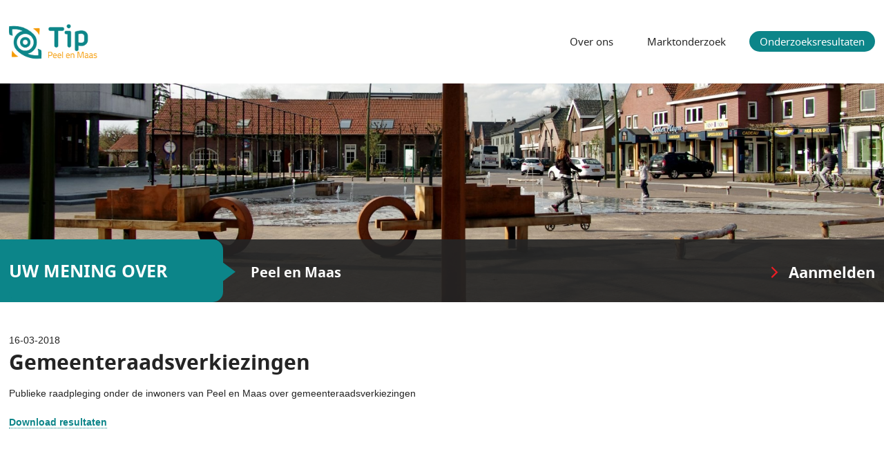

--- FILE ---
content_type: text/html; charset=UTF-8
request_url: https://www.tippeelenmaas.nl/onderzoeksresultaten/16-03-2018/gemeenteraadsverkiezingen-jan-2018-1
body_size: 2219
content:
    <!DOCTYPE html>
<html>
<head>
    <meta charset="UTF-8" />
    <title>TipPeelenMaas - Gemeenteraadsverkiezingen</title>
            <link rel="stylesheet" href="/panelInfo/style.css" />
        <meta name="viewport" content="width=device-width, initial-scale=1, user-scalable=no" />
    <meta http-equiv="X-UA-Compatible" content="IE=edge" />
    <link rel="icon" type="image/png" href="/icon/favicon-96x96.png" sizes="96x96" />
    <link rel="icon" type="image/svg+xml" href="/icon/favicon.svg" />
    <link rel="shortcut icon" href="/favicon.ico" />
    <link rel="apple-touch-icon" sizes="180x180" href="/icon/apple-touch-icon.png" />
    <meta name="apple-mobile-web-app-title" content="Invior" />
    <link rel="manifest" href="/site.webmanifest" />
        <meta name="description" content="Publieke raadpleging onder de inwoners van Peel en Maas over gemeenteraadsverkiezingen" />
    <meta property="og:title" content="Gemeenteraadsverkiezingen" />
    <meta property="og:type" content="website" />
    <meta property="og:url" content="https://www.tippeelenmaas.nl/onderzoeksresultaten/16-03-2018/gemeenteraadsverkiezingen-jan-2018-1" />
    <meta property="og:description" content="Publieke raadpleging onder de inwoners van Peel en Maas over gemeenteraadsverkiezingen" />
        <meta property="og:image" content="https://tip-files.invior.nl/images/clients/TipPeelenMaas.png" />
        <meta property="og:image:width" content="4022" />
    <meta property="og:image:height" content="1364" />
            <meta property="og:image" content="https://tip-files.invior.nl/media/clientWebsite/f/6/f65cbd48158c8d115569799431c553e5c3d0f596.jpeg" />
        <meta property="og:image:width" content="1920" />
        <meta property="og:image:height" content="475" />
            <meta property="og:image" content="https://tip-files.invior.nl/media/clientWebsite/f/f/fffa77c100a291735a9f8cf4d62daa0c82f814e9.jpeg" />
        <meta property="og:image:width" content="1920" />
        <meta property="og:image:height" content="475" />
            <meta property="og:image" content="https://tip-files.invior.nl/media/clientWebsite/0/a/0a17ebe448ef2fbf2d43b5cf1496383244e9afc4.jpeg" />
        <meta property="og:image:width" content="1920" />
        <meta property="og:image:height" content="475" />
            <meta property="og:image" content="https://tip-files.invior.nl/media/clientWebsite/0/5/0580ed624b585811b649997e9028c000db30a9e3.jpeg" />
        <meta property="og:image:width" content="1920" />
        <meta property="og:image:height" content="475" />
            </head>
<body class="template-default ">
    <div id="container">
                <div id="header" class="wrap">
            <a href="/" class="site-logo"><img src="https://tip-files.invior.nl/images/clients/TipPeelenMaas.png" alt="TipPeelenMaas" height="82" /></a>
            <ul id="nav">
                <li><a href="/" title="Over ons">Over ons</a></li>
                                <li><a href="/marktonderzoek" title="Marktonderzoek">Marktonderzoek</a></li>
                                <li class="active"><a href="/onderzoeksresultaten" title="Onderzoeksresultaten">Onderzoeksresultaten</a></li>
            </ul>
        </div>
                <div id="sliderWrapper">
            <div id="slider" class="loading">
                                    <img src="https://tip-files.invior.nl/media/clientWebsite/f/6/f65cbd48158c8d115569799431c553e5c3d0f596.jpeg" alt="TipPeelenMaas" width="1920" height="475"  class="first" />
                                    <img src="https://tip-files.invior.nl/media/clientWebsite/f/f/fffa77c100a291735a9f8cf4d62daa0c82f814e9.jpeg" alt="TipPeelenMaas" width="1920" height="475"  />
                                    <img src="https://tip-files.invior.nl/media/clientWebsite/0/a/0a17ebe448ef2fbf2d43b5cf1496383244e9afc4.jpeg" alt="TipPeelenMaas" width="1920" height="475"  />
                                    <img src="https://tip-files.invior.nl/media/clientWebsite/0/5/0580ed624b585811b649997e9028c000db30a9e3.jpeg" alt="TipPeelenMaas" width="1920" height="475"  />
                            </div>
            <div id="sliderBar" class="clearfix">
                <p class="wrap">
                    <span>Uw mening over</span> <strong>Peel en Maas</strong>
                    <a href="https://raadpleging.invior.nl/aanmelden_tippanel?urlvar01=323" rel="external" title="Aanmelden" id="subscribe">Aanmelden</a>
                </p>
            </div>
        </div>
                        <div id="main" class="wrap">
                <div class="publication-date">16-03-2018</div>
    <h1>Gemeenteraadsverkiezingen</h1>
    <div class="publication-description">Publieke raadpleging onder de inwoners van Peel en Maas over gemeenteraadsverkiezingen</div>
    <br />
                <div><a class="publication-title" href="https://www.tippeelenmaas.nl/onderzoeksresultaten/16-03-2018/gemeenteraadsverkiezingen-jan-2018-1/Onderzoeksresultaten%20gemeenteraadsverkiezingen17.pdf/download" target="_blank"><strong>Download resultaten</strong></a></div>
        <br />
        <iframe src="/onderzoeksresultaten/16-03-2018/gemeenteraadsverkiezingen-jan-2018-1/Onderzoeksresultaten%20gemeenteraadsverkiezingen17.pdf#view=fit" width="100%" height="1000px"></iframe>
                </div>
        <div class="push"></div>
    </div>
    <div id="footer">
                <p class="wrap">
            <a href="https://www.invior.nl/" title="Invior" rel="external" class="external"><img src="/template/img/logo.png" alt="Invior" width="79" height="27"></a>
            <a href="/sitemap" class="sitemap">Sitemap</a>
            <span class="socialShare">
                Pagina delen:
                <a rel="external" class="facebook" href="https://www.facebook.com/sharer.php?u=https://www.tippeelenmaas.nl/onderzoeksresultaten/16-03-2018/gemeenteraadsverkiezingen-jan-2018-1" title="Delen via Facebook"></a>
                <a rel="external" class="twitter" href="https://twitter.com/share?url=https://www.tippeelenmaas.nl/onderzoeksresultaten/16-03-2018/gemeenteraadsverkiezingen-jan-2018-1" title="Delen via Twitter"></a>
                <a rel="external" class="linkedin" href="http://www.linkedin.com/shareArticle?mini=true&amp;url=https%3A%2F%2Fwww.tippeelenmaas.nl%2Fonderzoeksresultaten%2F16-03-2018%2Fgemeenteraadsverkiezingen-jan-2018-1" title="Delen via LinkedIn"></a>
            </span>
        </p>
            </div>
    <script src="/build/runtime.f444f75d.js" integrity="sha384-IDhxBGLXZEDni+bdqQ/YGLzcEFN90sNAoyW2ChLe6Aqt90o23zpVURu5XUnT8sqY"></script><script src="/build/809.85fd9133.js" integrity="sha384-HWLAL9EBWhyJhMfuUXM6iua9BRDEkDcyjmHQv7oHoyfNLZUIMshZ5wDqV1tav38s"></script><script src="/build/940.fba6486b.js" integrity="sha384-IX26JnKa7d0HYwsjHlHpbzrZmJzvQb6P4vpg6FXWvwx/AXygGlgvDNLu95EVHLR6"></script><script src="/build/853.6ea03687.js" integrity="sha384-6mZ/iQkeOcz+jE1SuIFCiHUqKNBpuLRfrDxxZSo65gB4RjK9wWgACigapOFBV5BV"></script><script src="/build/782.ced3e70a.js" integrity="sha384-fCt3Cz7yhx0OQzVe0BWhi8nesZL3Kletzr2p9JbsFQmCqSASqQgWccFZfcQXTrvO"></script><script src="/build/572.2fbc5344.js" integrity="sha384-DnjABXm/Px+azwZe76d5Mq6UGJ1hyF190JSn+Mr5HSc8UWmfI8oE6LemxU41IW9Y"></script><script src="/build/client-website.d7ce0ddb.js" integrity="sha384-+u3aT7nXQgemFOZl4e9EGuHxrWpv9ixW9L1dF31UcgGl/W1zxEvayxG8XD802sZt"></script>
    <!-- Google tag (gtag.js) -->
    <script async src="https://www.googletagmanager.com/gtag/js?id=G-JLHR5WS9FC"></script>
    <script>
        window.dataLayer = window.dataLayer || [];
        function gtag(){dataLayer.push(arguments);}
        gtag('js', new Date());

        gtag('config', 'G-JLHR5WS9FC');
    </script>
<script defer src="https://static.cloudflareinsights.com/beacon.min.js/vcd15cbe7772f49c399c6a5babf22c1241717689176015" integrity="sha512-ZpsOmlRQV6y907TI0dKBHq9Md29nnaEIPlkf84rnaERnq6zvWvPUqr2ft8M1aS28oN72PdrCzSjY4U6VaAw1EQ==" data-cf-beacon='{"version":"2024.11.0","token":"5ed0e4fa055143608e0553d28f3caf7f","r":1,"server_timing":{"name":{"cfCacheStatus":true,"cfEdge":true,"cfExtPri":true,"cfL4":true,"cfOrigin":true,"cfSpeedBrain":true},"location_startswith":null}}' crossorigin="anonymous"></script>
</body>
</html>


--- FILE ---
content_type: text/css; charset=UTF-8
request_url: https://www.tippeelenmaas.nl/panelInfo/style.css
body_size: 4361
content:
/* compiled by scssphp v0.6.7 on Tue, 25 Nov 2025 23:53:47 +0100 (0.1748s) */

html,body,div,span,applet,object,iframe,h1,h2,h3,h4,h5,h6,p,blockquote,pre,a,abbr,acronym,address,big,cite,code,del,dfn,em,img,ins,kbd,q,s,samp,small,strike,strong,sub,sup,tt,var,b,u,i,center,dl,dt,dd,ol,ul,li,fieldset,form,label,legend,table,caption,tbody,tfoot,thead,tr,th,td,article,aside,canvas,details,embed,figure,figcaption,footer,header,hgroup,menu,nav,output,ruby,section,summary,time,mark,audio,video{margin:0;padding:0;border:0;font-size:100%;font:inherit;vertical-align:baseline}article,aside,details,figcaption,figure,footer,header,hgroup,menu,nav,section{display:block}body{line-height:1}ol,ul{list-style:none}blockquote,q{quotes:none}blockquote:before,blockquote:after,q:before,q:after{content:'';content:none}table{border-collapse:collapse;border-spacing:0}a:active,a:selected,a:visited,a:focus{outline:none}html{-webkit-font-smoothing:antialiased}body{font:13px sans-serif;*font-size:small;*font:x-small;line-height:1.22}table{font-size:inherit;font:100%}select,input,textarea{font:99% sans-serif}@font-face{font-family:'noto_sansbold';src:url('/template/fonts/NotoSans-Bold-webfont.eot');src:url('/template/fonts/NotoSans-Bold-webfont.eot?#iefix') format('embedded-opentype'), url('/template/fonts/NotoSans-Bold-webfont.woff') format('woff'), url('/template/fonts/NotoSans-Bold-webfont.ttf') format('truetype'), url('/template/fonts/NotoSans-Bold-webfont.svg#noto_sansbold') format('svg');font-weight:normal;font-style:normal;}@font-face{font-family:'noto_sansregular';src:url('/template/fonts/NotoSans-Regular-webfont.eot');src:url('/template/fonts/NotoSans-Regular-webfont.eot?#iefix') format('embedded-opentype'), url('/template/fonts/NotoSans-Regular-webfont.woff') format('woff'), url('/template/fonts/NotoSans-Regular-webfont.ttf') format('truetype'), url('/template/fonts/NotoSans-Regular-webfont.svg#noto_sansregular') format('svg');font-weight:normal;font-style:normal;}@media screen and (-webkit-min-device-pixel-ratio:0){@font-face{font-family:'noto_sansregular';src:url('/template/fonts/NotoSans-Regular-webfont.svg#noto_sansregular') format('svg');}@font-face{font-family:'noto_sansbold';src:url('/template/fonts/NotoSans-Bold-webfont.svg#noto_sansbold') format('svg');}}* html .clearfix{height:1%}.clearfix{display:block}.row{margin-left:-15px;margin-right:-15px;display:inline-block}.row:after{visibility:hidden;display:block;font-size:0;content:" ";clear:both;height:0}.owl-carousel .animated{-webkit-animation-duration:1000ms;animation-duration:1000ms;-webkit-animation-fill-mode:both;animation-fill-mode:both}.owl-carousel .owl-animated-in{z-index:0}.owl-carousel .owl-animated-out{z-index:1}.owl-carousel .fadeOut{-webkit-animation-name:fadeOut;animation-name:fadeOut}@-webkit-keyframes fadeOut{0%{opacity:1}100%{opacity:0}}@keyframes fadeOut{0%{opacity:1}100%{opacity:0}}.owl-height{-webkit-transition:height 500ms ease-in-out;-moz-transition:height 500ms ease-in-out;-ms-transition:height 500ms ease-in-out;-o-transition:height 500ms ease-in-out;transition:height 500ms ease-in-out}.owl-carousel{display:none;width:100%;-webkit-tap-highlight-color:transparent;position:relative;z-index:1}.owl-carousel .owl-stage{position:relative;-ms-touch-action:pan-Y}.owl-carousel .owl-stage:after{content:".";display:block;clear:both;visibility:hidden;line-height:0;height:0}.owl-carousel .owl-stage-outer{position:relative;overflow:hidden;-webkit-transform:translate3d(0px, 0px, 0px)}.owl-carousel .owl-item{position:relative;min-height:1px;float:left;-webkit-backface-visibility:hidden;-webkit-tap-highlight-color:transparent;-webkit-touch-callout:none}.owl-carousel .owl-item img{display:block;width:100%;-webkit-transform-style:preserve-3d}.owl-carousel .owl-nav.disabled,.owl-carousel .owl-dots.disabled{display:none}.owl-carousel .owl-nav .owl-prev,.owl-carousel .owl-nav .owl-next,.owl-carousel .owl-dot{cursor:pointer;cursor:hand;-webkit-user-select:none;-khtml-user-select:none;-moz-user-select:none;-ms-user-select:none;user-select:none}.owl-carousel.owl-loaded{display:block}.owl-carousel.owl-loading{opacity:0;display:block}.owl-carousel.owl-hidden{opacity:0}.owl-carousel.owl-refresh .owl-item{display:none}.owl-carousel.owl-drag .owl-item{-webkit-user-select:none;-moz-user-select:none;-ms-user-select:none;user-select:none}.owl-carousel.owl-grab{cursor:move;cursor:-webkit-grab;cursor:-o-grab;cursor:-ms-grab;cursor:grab}.owl-carousel.owl-rtl{direction:rtl}.owl-carousel.owl-rtl .owl-item{float:right}.no-js .owl-carousel{display:block}.owl-carousel .owl-item .owl-lazy{opacity:0;-webkit-transition:opacity 400ms ease;-moz-transition:opacity 400ms ease;-ms-transition:opacity 400ms ease;-o-transition:opacity 400ms ease;transition:opacity 400ms ease}.owl-carousel .owl-item img{transform-style:preserve-3d}.owl-carousel .owl-video-wrapper{position:relative;height:100%;background:#000}.owl-carousel .owl-video-play-icon{position:absolute;height:80px;width:80px;left:50%;top:50%;margin-left:-40px;margin-top:-40px;background:url("owl.video.play.png") no-repeat;cursor:pointer;z-index:1;-webkit-backface-visibility:hidden;-webkit-transition:scale 100ms ease;-moz-transition:scale 100ms ease;-ms-transition:scale 100ms ease;-o-transition:scale 100ms ease;transition:scale 100ms ease}.owl-carousel .owl-video-play-icon:hover{-webkit-transition:scale(1.3, 1.3);-moz-transition:scale(1.3, 1.3);-ms-transition:scale(1.3, 1.3);-o-transition:scale(1.3, 1.3);transition:scale(1.3, 1.3)}.owl-carousel .owl-video-playing .owl-video-tn,.owl-carousel .owl-video-playing .owl-video-play-icon{display:none}.owl-carousel .owl-video-tn{opacity:0;height:100%;background-position:center center;background-repeat:no-repeat;-webkit-background-size:contain;-moz-background-size:contain;-o-background-size:contain;background-size:contain;-webkit-transition:opacity 400ms ease;-moz-transition:opacity 400ms ease;-ms-transition:opacity 400ms ease;-o-transition:opacity 400ms ease;transition:opacity 400ms ease}.owl-carousel .owl-video-frame{position:relative;z-index:1;height:100%;width:100%}.owl-nav{margin-top:10px;text-align:center;-webkit-tap-highlight-color:transparent}.owl-nav [class*='owl-']{color:#fff;font-size:14px;margin:5px;padding:4px 7px;background:#d6d6d6;display:inline-block;cursor:pointer;-webkit-border-radius:3px;-moz-border-radius:3px;border-radius:3px}.owl-nav [class*='owl-']:hover{background:#869791;color:#fff;text-decoration:none}.owl-nav .disabled{opacity:0.5;cursor:default}.owl-nav.disabled + .owl-dots{margin-top:10px}.owl-dots{text-align:center;-webkit-tap-highlight-color:transparent}.owl-dots .owl-dot{display:inline-block;zoom:1;*display:inline}.owl-dots .owl-dot span{width:10px;height:10px;margin:5px 7px;background:#d6d6d6;display:block;-webkit-backface-visibility:visible;-webkit-transition:opacity 200ms ease;-moz-transition:opacity 200ms ease;-ms-transition:opacity 200ms ease;-o-transition:opacity 200ms ease;transition:opacity 200ms ease;-webkit-border-radius:30px;-moz-border-radius:30px;border-radius:30px}.owl-dots .owl-dot.active span,.owl-dots .owl-dot:hover span{background:#869791}html{margin:0;padding:0;width:100%;height:100%;background:white}body{margin:0;padding:0;width:100%;height:100%;overflow-y:scroll;font:normal 14px/1.5 Arial, Tahoma, sans-serif;color:#242424;min-width:300px}#container{margin:0 auto -140px auto;padding:0;width:100%;min-height:100%;position:relative;overflow:hidden}#container img{max-width:100%;height:auto}.wrap{margin:0 auto;padding:0;width:98%;max-width:1280px;position:relative}#slider{position:relative;overflow:hidden}#slider.loading img{position:absolute;top:0;left:0;width:100%;height:auto;z-index:0}#slider.loading img.first{position:relative;z-index:5}h1,h2,h3,h4,h5,h6,.h1,.h2,.h3,.h4,.h5,.h6{margin:0 0 15px 0;padding:0;font:normal 30px 'noto_sansbold', Arial, sans-serif}h1 span.red,h2 span.red,h3 span.red,h4 span.red,h5 span.red,h6 span.red,.h1 span.red,.h2 span.red,.h3 span.red,.h4 span.red,.h5 span.red,.h6 span.red{color:#0c8589}h2,.h2{font-size:20px}h3,.h3{font-size:16px}h4,.h4{font-size:15px}h5,h6,.h5,.h6{font-size:13px;font-family:'noto_sansregular', Arial, sans-serif}#header{padding:25px 0;overflow:hidden}#header > img{float:left;max-width:45%}#header > #nav{float:right;font:normal 15px 'noto_sansregular', Arial, sans-serif;color:#252525;text-align:right;margin-top:20px}#header > #nav li{display:inline-block;margin-left:15px}.ie7 #header > #nav li{display:inline;zoom:1}#header > #nav li.active a,#header > #nav li.active a:hover{background-color:#0c8589;color:#fff}#header > #nav a{color:#252525;display:block;padding:5px 15px;-webkit-border-radius:30px;-moz-border-radius:30px;border-radius:30px;-moz-background-clip:padding;-webkit-background-clip:padding-box;background-clip:padding-box}#header > #nav a:hover{color:#0c8589}#sliderWrapper{position:relative;margin-bottom:45px}#sliderWrapper #sliderBar{background:rgba(37, 37, 37, .9);position:absolute;bottom:0;left:0;z-index:5;width:100%;font:normal 20px 'noto_sansbold', Arial, sans-serif;color:#fff}#sliderWrapper #sliderBar p > span{text-transform:uppercase;font-size:25px;background:#0c8589;padding:28px 80px 28px 0;-webkit-border-radius:15px;-moz-border-radius:15px;border-radius:15px;-moz-background-clip:padding;-webkit-background-clip:padding-box;background-clip:padding-box;margin-right:35px;display:inline-block;position:relative}.ie7 #sliderWrapper #sliderBar p > span{display:inline;zoom:1}#sliderWrapper #sliderBar p > span:after{content:'';display:block;width:0;height:0;border-top:26px solid transparent;border-bottom:26px solid transparent;border-left:35px solid #0c8589;position:absolute;top:50%;margin-top:-24px;right:-18px}#sliderWrapper #sliderBar p > span:before{content:'';display:block;width:300%;height:100%;background:#0c8589;position:absolute;top:0;right:20px;z-index:-1}#sliderWrapper #sliderBar p > a{float:right;font-size:22px;display:inline-block;padding:32px 0 28px 0;color:#fff}.ie7 #sliderWrapper #sliderBar p > a{display:inline;zoom:1}#sliderWrapper #sliderBar p > a:before{content:'';display:inline-block;width:11px;height:17px;background:url('/template/img/clientWebsite-sprite.png') no-repeat 0 0;margin-right:15px}.ie7 #sliderWrapper #sliderBar p > a:before{display:inline;zoom:1}#sliderWrapper #sliderBar p > a:hover{color:#0c8589}#sliderWrapper #sliderBar p > a:hover:before{background-position:0 -30px}#sliderWrapper #slider{position:relative;z-index:1}#main{padding-bottom:30px}#main .row{width:100%}#main p{margin:0 0 15px 0}#main a,#main .collapse .toggle{text-decoration:none;color:#0c8589;border-bottom:1px dotted #0c8589}#main a:hover,#main .collapse .toggle:hover{border-bottom-color:transparent}#main a.download,#main .collapse .toggle.download{display:block;padding:10px 10px 10px 50px;text-decoration:none;border:1px solid #e2e2e2;background:#f0f0f0 url('/template/img/clientWebsite-sprite.png') no-repeat 8px -64px}#main a.download:hover,#main .collapse .toggle.download:hover{background-color:#e3e3e3;border-color:#d5d5d5}#main img{vertical-align:middle}#main ul{margin:0 0 15px 20px;padding:0}#main ul li{list-style-type:disc}#main ol{margin:0 0 15px 45px;padding:0}#main ol li{list-style-type:decimal;padding-left:5px}a{text-decoration:none}a:focus{outline:0}address{font-style:normal;margin:10px 0}strong{font-weight:bold}em{font-style:italic}.img-align-r{float:right;margin:0 0 10px 20px}.img-align-l{float:left;margin:0 20px 10px 0}.img-align-c{display:block;margin:0 auto}.img-align-f-r{display:block;margin-left:auto;margin-right:0}.img-align-f-l{display:block;margin-left:0;margin-right:auto}.txt-align-l{text-align:left}.txt-align-r{text-align:right}.txt-align-c{text-align:center}.txt-align-j{text-align:justify}#footer{height:55px;line-height:55px;background:#d4e0e2;border-top:85px solid #fff;position:relative}#footer:before{content:'';display:block;width:100%;height:1px;background-color:#d4e0e2;position:absolute;top:-85px;left:0}#footer a{max-width:45%;display:inline-block;margin-right:25px}.ie7 #footer a{display:inline;zoom:1}#footer a.sitemap{color:#333}#footer a.sitemap:hover{color:#0c8589}#footer img{max-width:100%;vertical-align:middle;height:auto}#footer .socialShare{vertical-align:middle;float:right}#footer .socialShare > a{height:2rem;width:2rem;background-repeat:no-repeat;background-position:center;background-size:1rem 1rem;vertical-align:middle;margin-left:5px;margin-right:0;transition:0.2s all ease}#footer .socialShare > a:hover{opacity:0.5}#footer .socialShare .facebook{background-image:url('/template/img/facebook.svg')}#footer .socialShare .twitter{background-image:url('/template/img/twitter.svg')}#footer .socialShare .linkedin{background-image:url('/template/img/linkedin.svg')}.push{height:140px}#main .letter-anchors{margin-bottom:10px}#main .letter-anchors a{font-weight:bold;font-size:1.2rem;margin-right:5px}#main ul.publication-list{list-style-type:none;margin:0 0 20px 0;padding:0}#main ul.publication-list li{list-style-type:none;margin:0;padding:0}#main ul.publication-list .section{font-weight:bold;margin-top:10px;font-size:1.4rem}#main ul.publication-list .publication{margin-bottom:10px}#main ul.publication-list .publication-title{font-weight:bold;font-size:1.1rem}#main ul.publication-list .publication-date{color:#666}#header .site-logo img{height:65px}.collapse .toggle{cursor:pointer}.collapse .content{display:none}.collapse.open .content{display:block}.collapse.publication-collapse{margin-top:5px}.publication-collapse .content,.publication-press-release{margin:10px 0;padding-left:20px;border-left:5px solid #f0f0f0}@media screen and (min-width:0px) and (max-width:499px){.row{margin-left:-15px;margin-right:-15px;display:inline-block}.row:after{visibility:hidden;display:block;font-size:0;content:" ";clear:both;height:0}.col-1{float:left;width:100%;min-height:1px;padding-left:15px;padding-right:15px;-webkit-box-sizing:border-box;-moz-box-sizing:border-box;box-sizing:border-box}.col-1.padding-l{padding-right:0;padding-left:15px}.col-1.padding-r{padding-left:0;padding-right:15px}.col-1.no-padding{padding-left:0;padding-right:0}.col-2{float:left;width:100%;min-height:1px;padding-left:15px;padding-right:15px;-webkit-box-sizing:border-box;-moz-box-sizing:border-box;box-sizing:border-box}.col-2.padding-l{padding-right:0;padding-left:15px}.col-2.padding-r{padding-left:0;padding-right:15px}.col-2.no-padding{padding-left:0;padding-right:0}.col-3{float:left;width:100%;min-height:1px;padding-left:15px;padding-right:15px;-webkit-box-sizing:border-box;-moz-box-sizing:border-box;box-sizing:border-box}.col-3.padding-l{padding-right:0;padding-left:15px}.col-3.padding-r{padding-left:0;padding-right:15px}.col-3.no-padding{padding-left:0;padding-right:0}.col-4{float:left;width:100%;min-height:1px;padding-left:15px;padding-right:15px;-webkit-box-sizing:border-box;-moz-box-sizing:border-box;box-sizing:border-box}.col-4.padding-l{padding-right:0;padding-left:15px}.col-4.padding-r{padding-left:0;padding-right:15px}.col-4.no-padding{padding-left:0;padding-right:0}.col-5{float:left;width:100%;min-height:1px;padding-left:15px;padding-right:15px;-webkit-box-sizing:border-box;-moz-box-sizing:border-box;box-sizing:border-box}.col-5.padding-l{padding-right:0;padding-left:15px}.col-5.padding-r{padding-left:0;padding-right:15px}.col-5.no-padding{padding-left:0;padding-right:0}.col-6{float:left;width:100%;min-height:1px;padding-left:15px;padding-right:15px;-webkit-box-sizing:border-box;-moz-box-sizing:border-box;box-sizing:border-box}.col-6.padding-l{padding-right:0;padding-left:15px}.col-6.padding-r{padding-left:0;padding-right:15px}.col-6.no-padding{padding-left:0;padding-right:0}.col-7{float:left;width:100%;min-height:1px;padding-left:15px;padding-right:15px;-webkit-box-sizing:border-box;-moz-box-sizing:border-box;box-sizing:border-box}.col-7.padding-l{padding-right:0;padding-left:15px}.col-7.padding-r{padding-left:0;padding-right:15px}.col-7.no-padding{padding-left:0;padding-right:0}.col-8{float:left;width:100%;min-height:1px;padding-left:15px;padding-right:15px;-webkit-box-sizing:border-box;-moz-box-sizing:border-box;box-sizing:border-box}.col-8.padding-l{padding-right:0;padding-left:15px}.col-8.padding-r{padding-left:0;padding-right:15px}.col-8.no-padding{padding-left:0;padding-right:0}.col-9{float:left;width:100%;min-height:1px;padding-left:15px;padding-right:15px;-webkit-box-sizing:border-box;-moz-box-sizing:border-box;box-sizing:border-box}.col-9.padding-l{padding-right:0;padding-left:15px}.col-9.padding-r{padding-left:0;padding-right:15px}.col-9.no-padding{padding-left:0;padding-right:0}.col-10{float:left;width:100%;min-height:1px;padding-left:15px;padding-right:15px;-webkit-box-sizing:border-box;-moz-box-sizing:border-box;box-sizing:border-box}.col-10.padding-l{padding-right:0;padding-left:15px}.col-10.padding-r{padding-left:0;padding-right:15px}.col-10.no-padding{padding-left:0;padding-right:0}.col-11{float:left;width:100%;min-height:1px;padding-left:15px;padding-right:15px;-webkit-box-sizing:border-box;-moz-box-sizing:border-box;box-sizing:border-box}.col-11.padding-l{padding-right:0;padding-left:15px}.col-11.padding-r{padding-left:0;padding-right:15px}.col-11.no-padding{padding-left:0;padding-right:0}.col-12{float:left;width:100%;min-height:1px;padding-left:15px;padding-right:15px;-webkit-box-sizing:border-box;-moz-box-sizing:border-box;box-sizing:border-box}.col-12.padding-l{padding-right:0;padding-left:15px}.col-12.padding-r{padding-left:0;padding-right:15px}.col-12.no-padding{padding-left:0;padding-right:0}.col-1-xs{float:left;width:8.33333%;min-height:1px;padding-left:15px;padding-right:15px;-webkit-box-sizing:border-box;-moz-box-sizing:border-box;box-sizing:border-box}.col-1-xs.padding-l{padding-right:0;padding-left:15px}.col-1-xs.padding-r{padding-left:0;padding-right:15px}.col-1-xs.no-padding{padding-left:0;padding-right:0}.col-2-xs{float:left;width:16.66667%;min-height:1px;padding-left:15px;padding-right:15px;-webkit-box-sizing:border-box;-moz-box-sizing:border-box;box-sizing:border-box}.col-2-xs.padding-l{padding-right:0;padding-left:15px}.col-2-xs.padding-r{padding-left:0;padding-right:15px}.col-2-xs.no-padding{padding-left:0;padding-right:0}.col-3-xs{float:left;width:25%;min-height:1px;padding-left:15px;padding-right:15px;-webkit-box-sizing:border-box;-moz-box-sizing:border-box;box-sizing:border-box}.col-3-xs.padding-l{padding-right:0;padding-left:15px}.col-3-xs.padding-r{padding-left:0;padding-right:15px}.col-3-xs.no-padding{padding-left:0;padding-right:0}.col-4-xs{float:left;width:33.33333%;min-height:1px;padding-left:15px;padding-right:15px;-webkit-box-sizing:border-box;-moz-box-sizing:border-box;box-sizing:border-box}.col-4-xs.padding-l{padding-right:0;padding-left:15px}.col-4-xs.padding-r{padding-left:0;padding-right:15px}.col-4-xs.no-padding{padding-left:0;padding-right:0}.col-5-xs{float:left;width:41.66667%;min-height:1px;padding-left:15px;padding-right:15px;-webkit-box-sizing:border-box;-moz-box-sizing:border-box;box-sizing:border-box}.col-5-xs.padding-l{padding-right:0;padding-left:15px}.col-5-xs.padding-r{padding-left:0;padding-right:15px}.col-5-xs.no-padding{padding-left:0;padding-right:0}.col-6-xs{float:left;width:50%;min-height:1px;padding-left:15px;padding-right:15px;-webkit-box-sizing:border-box;-moz-box-sizing:border-box;box-sizing:border-box}.col-6-xs.padding-l{padding-right:0;padding-left:15px}.col-6-xs.padding-r{padding-left:0;padding-right:15px}.col-6-xs.no-padding{padding-left:0;padding-right:0}.col-7-xs{float:left;width:58.33333%;min-height:1px;padding-left:15px;padding-right:15px;-webkit-box-sizing:border-box;-moz-box-sizing:border-box;box-sizing:border-box}.col-7-xs.padding-l{padding-right:0;padding-left:15px}.col-7-xs.padding-r{padding-left:0;padding-right:15px}.col-7-xs.no-padding{padding-left:0;padding-right:0}.col-8-xs{float:left;width:66.66667%;min-height:1px;padding-left:15px;padding-right:15px;-webkit-box-sizing:border-box;-moz-box-sizing:border-box;box-sizing:border-box}.col-8-xs.padding-l{padding-right:0;padding-left:15px}.col-8-xs.padding-r{padding-left:0;padding-right:15px}.col-8-xs.no-padding{padding-left:0;padding-right:0}.col-9-xs{float:left;width:75%;min-height:1px;padding-left:15px;padding-right:15px;-webkit-box-sizing:border-box;-moz-box-sizing:border-box;box-sizing:border-box}.col-9-xs.padding-l{padding-right:0;padding-left:15px}.col-9-xs.padding-r{padding-left:0;padding-right:15px}.col-9-xs.no-padding{padding-left:0;padding-right:0}.col-10-xs{float:left;width:83.33333%;min-height:1px;padding-left:15px;padding-right:15px;-webkit-box-sizing:border-box;-moz-box-sizing:border-box;box-sizing:border-box}.col-10-xs.padding-l{padding-right:0;padding-left:15px}.col-10-xs.padding-r{padding-left:0;padding-right:15px}.col-10-xs.no-padding{padding-left:0;padding-right:0}.col-11-xs{float:left;width:91.66667%;min-height:1px;padding-left:15px;padding-right:15px;-webkit-box-sizing:border-box;-moz-box-sizing:border-box;box-sizing:border-box}.col-11-xs.padding-l{padding-right:0;padding-left:15px}.col-11-xs.padding-r{padding-left:0;padding-right:15px}.col-11-xs.no-padding{padding-left:0;padding-right:0}.col-12-xs{float:left;width:100%;min-height:1px;padding-left:15px;padding-right:15px;-webkit-box-sizing:border-box;-moz-box-sizing:border-box;box-sizing:border-box}.col-12-xs.padding-l{padding-right:0;padding-left:15px}.col-12-xs.padding-r{padding-left:0;padding-right:15px}.col-12-xs.no-padding{padding-left:0;padding-right:0}#header{text-align:center;padding:10px 0}#header > img{float:none}#header > #nav{float:none;text-align:center;font-size:14px;padding-top:10px}#header > #nav li{margin:0 5px}#sliderWrapper #sliderBar{position:relative;top:0;left:0;bottom:auto}#sliderWrapper #sliderBar p{text-align:center;font-size:15px}#sliderWrapper #sliderBar p > span{font-size:13px;padding:8px 10px 8px 10px;margin:0;display:block;background-color:#0c8589;-webkit-border-radius:0;-moz-border-radius:0;border-radius:0;-moz-background-clip:padding;-webkit-background-clip:padding-box;background-clip:padding-box}#sliderWrapper #sliderBar p > span:before{right:auto;left:-100%}#sliderWrapper #sliderBar p > span:after{display:none}#sliderWrapper #sliderBar p > strong{display:block;margin-bottom:20px;margin-top:10px}#sliderWrapper #sliderBar p > a{float:none;padding:10px 0;font-size:20px}#footer{padding:0 10px}}@media screen and (min-width:500px) and (max-width:799px){.row{margin-left:-15px;margin-right:-15px;display:inline-block}.row:after{visibility:hidden;display:block;font-size:0;content:" ";clear:both;height:0}.col-1{float:left;width:100%;min-height:1px;padding-left:15px;padding-right:15px;-webkit-box-sizing:border-box;-moz-box-sizing:border-box;box-sizing:border-box}.col-1.padding-l{padding-right:0;padding-left:15px}.col-1.padding-r{padding-left:0;padding-right:15px}.col-1.no-padding{padding-left:0;padding-right:0}.col-2{float:left;width:100%;min-height:1px;padding-left:15px;padding-right:15px;-webkit-box-sizing:border-box;-moz-box-sizing:border-box;box-sizing:border-box}.col-2.padding-l{padding-right:0;padding-left:15px}.col-2.padding-r{padding-left:0;padding-right:15px}.col-2.no-padding{padding-left:0;padding-right:0}.col-3{float:left;width:100%;min-height:1px;padding-left:15px;padding-right:15px;-webkit-box-sizing:border-box;-moz-box-sizing:border-box;box-sizing:border-box}.col-3.padding-l{padding-right:0;padding-left:15px}.col-3.padding-r{padding-left:0;padding-right:15px}.col-3.no-padding{padding-left:0;padding-right:0}.col-4{float:left;width:100%;min-height:1px;padding-left:15px;padding-right:15px;-webkit-box-sizing:border-box;-moz-box-sizing:border-box;box-sizing:border-box}.col-4.padding-l{padding-right:0;padding-left:15px}.col-4.padding-r{padding-left:0;padding-right:15px}.col-4.no-padding{padding-left:0;padding-right:0}.col-5{float:left;width:100%;min-height:1px;padding-left:15px;padding-right:15px;-webkit-box-sizing:border-box;-moz-box-sizing:border-box;box-sizing:border-box}.col-5.padding-l{padding-right:0;padding-left:15px}.col-5.padding-r{padding-left:0;padding-right:15px}.col-5.no-padding{padding-left:0;padding-right:0}.col-6{float:left;width:100%;min-height:1px;padding-left:15px;padding-right:15px;-webkit-box-sizing:border-box;-moz-box-sizing:border-box;box-sizing:border-box}.col-6.padding-l{padding-right:0;padding-left:15px}.col-6.padding-r{padding-left:0;padding-right:15px}.col-6.no-padding{padding-left:0;padding-right:0}.col-7{float:left;width:100%;min-height:1px;padding-left:15px;padding-right:15px;-webkit-box-sizing:border-box;-moz-box-sizing:border-box;box-sizing:border-box}.col-7.padding-l{padding-right:0;padding-left:15px}.col-7.padding-r{padding-left:0;padding-right:15px}.col-7.no-padding{padding-left:0;padding-right:0}.col-8{float:left;width:100%;min-height:1px;padding-left:15px;padding-right:15px;-webkit-box-sizing:border-box;-moz-box-sizing:border-box;box-sizing:border-box}.col-8.padding-l{padding-right:0;padding-left:15px}.col-8.padding-r{padding-left:0;padding-right:15px}.col-8.no-padding{padding-left:0;padding-right:0}.col-9{float:left;width:100%;min-height:1px;padding-left:15px;padding-right:15px;-webkit-box-sizing:border-box;-moz-box-sizing:border-box;box-sizing:border-box}.col-9.padding-l{padding-right:0;padding-left:15px}.col-9.padding-r{padding-left:0;padding-right:15px}.col-9.no-padding{padding-left:0;padding-right:0}.col-10{float:left;width:100%;min-height:1px;padding-left:15px;padding-right:15px;-webkit-box-sizing:border-box;-moz-box-sizing:border-box;box-sizing:border-box}.col-10.padding-l{padding-right:0;padding-left:15px}.col-10.padding-r{padding-left:0;padding-right:15px}.col-10.no-padding{padding-left:0;padding-right:0}.col-11{float:left;width:100%;min-height:1px;padding-left:15px;padding-right:15px;-webkit-box-sizing:border-box;-moz-box-sizing:border-box;box-sizing:border-box}.col-11.padding-l{padding-right:0;padding-left:15px}.col-11.padding-r{padding-left:0;padding-right:15px}.col-11.no-padding{padding-left:0;padding-right:0}.col-12{float:left;width:100%;min-height:1px;padding-left:15px;padding-right:15px;-webkit-box-sizing:border-box;-moz-box-sizing:border-box;box-sizing:border-box}.col-12.padding-l{padding-right:0;padding-left:15px}.col-12.padding-r{padding-left:0;padding-right:15px}.col-12.no-padding{padding-left:0;padding-right:0}.col-1-md{float:left;width:8.33333%;min-height:1px;padding-left:15px;padding-right:15px;-webkit-box-sizing:border-box;-moz-box-sizing:border-box;box-sizing:border-box}.col-1-md.padding-l{padding-right:0;padding-left:15px}.col-1-md.padding-r{padding-left:0;padding-right:15px}.col-1-md.no-padding{padding-left:0;padding-right:0}.col-2-md{float:left;width:16.66667%;min-height:1px;padding-left:15px;padding-right:15px;-webkit-box-sizing:border-box;-moz-box-sizing:border-box;box-sizing:border-box}.col-2-md.padding-l{padding-right:0;padding-left:15px}.col-2-md.padding-r{padding-left:0;padding-right:15px}.col-2-md.no-padding{padding-left:0;padding-right:0}.col-3-md{float:left;width:25%;min-height:1px;padding-left:15px;padding-right:15px;-webkit-box-sizing:border-box;-moz-box-sizing:border-box;box-sizing:border-box}.col-3-md.padding-l{padding-right:0;padding-left:15px}.col-3-md.padding-r{padding-left:0;padding-right:15px}.col-3-md.no-padding{padding-left:0;padding-right:0}.col-4-md{float:left;width:33.33333%;min-height:1px;padding-left:15px;padding-right:15px;-webkit-box-sizing:border-box;-moz-box-sizing:border-box;box-sizing:border-box}.col-4-md.padding-l{padding-right:0;padding-left:15px}.col-4-md.padding-r{padding-left:0;padding-right:15px}.col-4-md.no-padding{padding-left:0;padding-right:0}.col-5-md{float:left;width:41.66667%;min-height:1px;padding-left:15px;padding-right:15px;-webkit-box-sizing:border-box;-moz-box-sizing:border-box;box-sizing:border-box}.col-5-md.padding-l{padding-right:0;padding-left:15px}.col-5-md.padding-r{padding-left:0;padding-right:15px}.col-5-md.no-padding{padding-left:0;padding-right:0}.col-6-md{float:left;width:50%;min-height:1px;padding-left:15px;padding-right:15px;-webkit-box-sizing:border-box;-moz-box-sizing:border-box;box-sizing:border-box}.col-6-md.padding-l{padding-right:0;padding-left:15px}.col-6-md.padding-r{padding-left:0;padding-right:15px}.col-6-md.no-padding{padding-left:0;padding-right:0}.col-7-md{float:left;width:58.33333%;min-height:1px;padding-left:15px;padding-right:15px;-webkit-box-sizing:border-box;-moz-box-sizing:border-box;box-sizing:border-box}.col-7-md.padding-l{padding-right:0;padding-left:15px}.col-7-md.padding-r{padding-left:0;padding-right:15px}.col-7-md.no-padding{padding-left:0;padding-right:0}.col-8-md{float:left;width:66.66667%;min-height:1px;padding-left:15px;padding-right:15px;-webkit-box-sizing:border-box;-moz-box-sizing:border-box;box-sizing:border-box}.col-8-md.padding-l{padding-right:0;padding-left:15px}.col-8-md.padding-r{padding-left:0;padding-right:15px}.col-8-md.no-padding{padding-left:0;padding-right:0}.col-9-md{float:left;width:75%;min-height:1px;padding-left:15px;padding-right:15px;-webkit-box-sizing:border-box;-moz-box-sizing:border-box;box-sizing:border-box}.col-9-md.padding-l{padding-right:0;padding-left:15px}.col-9-md.padding-r{padding-left:0;padding-right:15px}.col-9-md.no-padding{padding-left:0;padding-right:0}.col-10-md{float:left;width:83.33333%;min-height:1px;padding-left:15px;padding-right:15px;-webkit-box-sizing:border-box;-moz-box-sizing:border-box;box-sizing:border-box}.col-10-md.padding-l{padding-right:0;padding-left:15px}.col-10-md.padding-r{padding-left:0;padding-right:15px}.col-10-md.no-padding{padding-left:0;padding-right:0}.col-11-md{float:left;width:91.66667%;min-height:1px;padding-left:15px;padding-right:15px;-webkit-box-sizing:border-box;-moz-box-sizing:border-box;box-sizing:border-box}.col-11-md.padding-l{padding-right:0;padding-left:15px}.col-11-md.padding-r{padding-left:0;padding-right:15px}.col-11-md.no-padding{padding-left:0;padding-right:0}.col-12-md{float:left;width:100%;min-height:1px;padding-left:15px;padding-right:15px;-webkit-box-sizing:border-box;-moz-box-sizing:border-box;box-sizing:border-box}.col-12-md.padding-l{padding-right:0;padding-left:15px}.col-12-md.padding-r{padding-left:0;padding-right:15px}.col-12-md.no-padding{padding-left:0;padding-right:0}#sliderWrapper #sliderBar{position:relative;top:0;left:0;bottom:auto}#sliderWrapper #sliderBar p{text-align:center;font-size:15px}#sliderWrapper #sliderBar p > span{font-size:13px;padding:8px 10px 8px 10px;margin:0;display:block;background-color:#0c8589;-webkit-border-radius:0;-moz-border-radius:0;border-radius:0;-moz-background-clip:padding;-webkit-background-clip:padding-box;background-clip:padding-box}#sliderWrapper #sliderBar p > span:before{right:auto;left:-100%}#sliderWrapper #sliderBar p > span:after{display:none}#sliderWrapper #sliderBar p > strong{display:block;margin-bottom:20px;margin-top:10px}#sliderWrapper #sliderBar p > a{float:none;padding:10px 0;font-size:20px}#footer{padding:0 10px}}@media screen and (min-width:800px){.col-1{float:left;width:8.33333%;min-height:1px;padding-left:15px;padding-right:15px;-webkit-box-sizing:border-box;-moz-box-sizing:border-box;box-sizing:border-box}.col-1.padding-l{padding-right:0;padding-left:15px}.col-1.padding-r{padding-left:0;padding-right:15px}.col-1.no-padding{padding-left:0;padding-right:0}.col-2{float:left;width:16.66667%;min-height:1px;padding-left:15px;padding-right:15px;-webkit-box-sizing:border-box;-moz-box-sizing:border-box;box-sizing:border-box}.col-2.padding-l{padding-right:0;padding-left:15px}.col-2.padding-r{padding-left:0;padding-right:15px}.col-2.no-padding{padding-left:0;padding-right:0}.col-3{float:left;width:25%;min-height:1px;padding-left:15px;padding-right:15px;-webkit-box-sizing:border-box;-moz-box-sizing:border-box;box-sizing:border-box}.col-3.padding-l{padding-right:0;padding-left:15px}.col-3.padding-r{padding-left:0;padding-right:15px}.col-3.no-padding{padding-left:0;padding-right:0}.col-4{float:left;width:33.33333%;min-height:1px;padding-left:15px;padding-right:15px;-webkit-box-sizing:border-box;-moz-box-sizing:border-box;box-sizing:border-box}.col-4.padding-l{padding-right:0;padding-left:15px}.col-4.padding-r{padding-left:0;padding-right:15px}.col-4.no-padding{padding-left:0;padding-right:0}.col-5{float:left;width:41.66667%;min-height:1px;padding-left:15px;padding-right:15px;-webkit-box-sizing:border-box;-moz-box-sizing:border-box;box-sizing:border-box}.col-5.padding-l{padding-right:0;padding-left:15px}.col-5.padding-r{padding-left:0;padding-right:15px}.col-5.no-padding{padding-left:0;padding-right:0}.col-6{float:left;width:50%;min-height:1px;padding-left:15px;padding-right:15px;-webkit-box-sizing:border-box;-moz-box-sizing:border-box;box-sizing:border-box}.col-6.padding-l{padding-right:0;padding-left:15px}.col-6.padding-r{padding-left:0;padding-right:15px}.col-6.no-padding{padding-left:0;padding-right:0}.col-7{float:left;width:58.33333%;min-height:1px;padding-left:15px;padding-right:15px;-webkit-box-sizing:border-box;-moz-box-sizing:border-box;box-sizing:border-box}.col-7.padding-l{padding-right:0;padding-left:15px}.col-7.padding-r{padding-left:0;padding-right:15px}.col-7.no-padding{padding-left:0;padding-right:0}.col-8{float:left;width:66.66667%;min-height:1px;padding-left:15px;padding-right:15px;-webkit-box-sizing:border-box;-moz-box-sizing:border-box;box-sizing:border-box}.col-8.padding-l{padding-right:0;padding-left:15px}.col-8.padding-r{padding-left:0;padding-right:15px}.col-8.no-padding{padding-left:0;padding-right:0}.col-9{float:left;width:75%;min-height:1px;padding-left:15px;padding-right:15px;-webkit-box-sizing:border-box;-moz-box-sizing:border-box;box-sizing:border-box}.col-9.padding-l{padding-right:0;padding-left:15px}.col-9.padding-r{padding-left:0;padding-right:15px}.col-9.no-padding{padding-left:0;padding-right:0}.col-10{float:left;width:83.33333%;min-height:1px;padding-left:15px;padding-right:15px;-webkit-box-sizing:border-box;-moz-box-sizing:border-box;box-sizing:border-box}.col-10.padding-l{padding-right:0;padding-left:15px}.col-10.padding-r{padding-left:0;padding-right:15px}.col-10.no-padding{padding-left:0;padding-right:0}.col-11{float:left;width:91.66667%;min-height:1px;padding-left:15px;padding-right:15px;-webkit-box-sizing:border-box;-moz-box-sizing:border-box;box-sizing:border-box}.col-11.padding-l{padding-right:0;padding-left:15px}.col-11.padding-r{padding-left:0;padding-right:15px}.col-11.no-padding{padding-left:0;padding-right:0}.col-12{float:left;width:100%;min-height:1px;padding-left:15px;padding-right:15px;-webkit-box-sizing:border-box;-moz-box-sizing:border-box;box-sizing:border-box}.col-12.padding-l{padding-right:0;padding-left:15px}.col-12.padding-r{padding-left:0;padding-right:15px}.col-12.no-padding{padding-left:0;padding-right:0}.col-offset-1{margin-left:8.33333%}.col-offset-2{margin-left:16.66667%}.col-offset-3{margin-left:25%}.col-offset-4{margin-left:33.33333%}.col-offset-5{margin-left:41.66667%}.col-offset-6{margin-left:50%}.col-offset-7{margin-left:58.33333%}.col-offset-8{margin-left:66.66667%}.col-offset-9{margin-left:75%}.col-offset-10{margin-left:83.33333%}.col-offset-11{margin-left:91.66667%}.col-offset-12{margin-left:100%}}@media only screen and (-webkit-min-device-pixel-ratio:2){#sliderWrapper #sliderBar p > a:before,#main a.download{background-image:url('/template/img/clientWebsite-sprite@2x.png');background-size:30px 100px}}.form-control{display:inline-block;height:30px;padding:7px 10px;font-size:14px;color:#242424;background-color:#fafafa;background-image:none;border:1px solid #e2e2e2;border-radius:4px;-webkit-box-shadow:inset 0 1px 1px rgba(0, 0, 0, .075);-moz-box-shadow:inset 0 1px 1px rgba(0, 0, 0, .075);box-shadow:inset 0 1px 1px rgba(0, 0, 0, .075);-webkit-transition:border-color ease-in-out 0.15s;-moz-transition:border-color ease-in-out 0.15s;-ms-transition:border-color ease-in-out 0.15s;-o-transition:border-color ease-in-out 0.15s}.form-control:focus{border-color:#e2e2e2;outline:0;-webkit-box-shadow:inset 0 1px 1px rgba(0, 0, 0, .075);-moz-box-shadow:inset 0 1px 1px rgba(0, 0, 0, .075);box-shadow:inset 0 1px 1px rgba(0, 0, 0, .075)}.form-control :-moz-placeholder{color:#ddd}.form-control ::-webkit-input-placeholder{color:#ddd}.form-control::-ms-expand{border:0;background-color:transparent}

--- FILE ---
content_type: application/javascript; charset=utf-8
request_url: https://www.tippeelenmaas.nl/build/572.2fbc5344.js
body_size: 4976
content:
(self.webpackChunktoponderzoek=self.webpackChunktoponderzoek||[]).push([[572],{4362:(t,e,r)=>{var n=r(1589),o=Math.floor,i=function(t,e){var r=t.length,s=o(r/2);return r<8?a(t,e):c(t,i(n(t,0,s),e),i(n(t,s),e),e)},a=function(t,e){for(var r,n,o=t.length,i=1;i<o;){for(n=i,r=t[i];n&&e(t[n-1],r)>0;)t[n]=t[--n];n!==i++&&(t[n]=r)}return t},c=function(t,e,r,n){for(var o=e.length,i=r.length,a=0,c=0;a<o||c<i;)t[a+c]=a<o&&c<i?n(e[a],r[c])<=0?e[a++]:r[c++]:a<o?e[a++]:r[c++];return t};t.exports=i},4230:(t,e,r)=>{var n=r(1702),o=r(4488),i=r(1340),a=/"/g,c=n("".replace);t.exports=function(t,e,r,n){var s=i(o(t)),u="<"+e;return""!==r&&(u+=" "+r+'="'+c(i(n),a,"&quot;")+'"'),u+">"+s+"</"+e+">"}},8886:(t,e,r)=>{var n=r(8113).match(/firefox\/(\d+)/i);t.exports=!!n&&+n[1]},7871:t=>{t.exports="object"==typeof window&&"object"!=typeof Deno},256:(t,e,r)=>{var n=r(8113);t.exports=/MSIE|Trident/.test(n)},1528:(t,e,r)=>{var n=r(8113),o=r(7854);t.exports=/ipad|iphone|ipod/i.test(n)&&void 0!==o.Pebble},8334:(t,e,r)=>{var n=r(8113);t.exports=/(?:ipad|iphone|ipod).*applewebkit/i.test(n)},1036:(t,e,r)=>{var n=r(8113);t.exports=/web0s(?!.*chrome)/i.test(n)},8008:(t,e,r)=>{var n=r(8113).match(/AppleWebKit\/(\d+)\./);t.exports=!!n&&+n[1]},7065:(t,e,r)=>{"use strict";var n=r(7854),o=r(1702),i=r(9662),a=r(111),c=r(2597),s=r(206),u=r(4374),f=n.Function,v=o([].concat),h=o([].join),p={},d=function(t,e,r){if(!c(p,e)){for(var n=[],o=0;o<e;o++)n[o]="a["+o+"]";p[e]=f("C,a","return new C("+h(n,",")+")")}return p[e](t,r)};t.exports=u?f.bind:function(t){var e=i(this),r=e.prototype,n=s(arguments,1),o=function(){var r=v(n,s(arguments));return this instanceof o?d(e,r.length,r):e.apply(t,r)};return a(r)&&(o.prototype=r),o}},842:(t,e,r)=>{var n=r(7854);t.exports=function(t,e){var r=n.console;r&&r.error&&(1==arguments.length?r.error(t):r.error(t,e))}},5948:(t,e,r)=>{var n,o,i,a,c,s,u,f,v=r(7854),h=r(9974),p=r(1236).f,d=r(261).set,l=r(8334),m=r(1528),g=r(1036),y=r(5268),b=v.MutationObserver||v.WebKitMutationObserver,x=v.document,E=v.process,N=v.Promise,S=p(v,"queueMicrotask"),T=S&&S.value;T||(n=function(){var t,e;for(y&&(t=E.domain)&&t.exit();o;){e=o.fn,o=o.next;try{e()}catch(t){throw o?a():i=void 0,t}}i=void 0,t&&t.enter()},l||y||g||!b||!x?!m&&N&&N.resolve?((u=N.resolve(void 0)).constructor=N,f=h(u.then,u),a=function(){f(n)}):y?a=function(){E.nextTick(n)}:(d=h(d,v),a=function(){d(n)}):(c=!0,s=x.createTextNode(""),new b(n).observe(s,{characterData:!0}),a=function(){s.data=c=!c})),t.exports=T||function(t){var e={fn:t,next:void 0};i&&(i.next=e),o||(o=e,a()),i=e}},8523:(t,e,r)=>{"use strict";var n=r(9662),o=function(t){var e,r;this.promise=new t((function(t,n){if(void 0!==e||void 0!==r)throw TypeError("Bad Promise constructor");e=t,r=n})),this.resolve=n(e),this.reject=n(r)};t.exports.f=function(t){return new o(t)}},2534:t=>{t.exports=function(t){try{return{error:!1,value:t()}}catch(t){return{error:!0,value:t}}}},3702:(t,e,r)=>{var n=r(7854),o=r(2492),i=r(614),a=r(4705),c=r(2788),s=r(5112),u=r(7871),f=r(1913),v=r(7392),h=o&&o.prototype,p=s("species"),d=!1,l=i(n.PromiseRejectionEvent),m=a("Promise",(function(){var t=c(o),e=t!==String(o);if(!e&&66===v)return!0;if(f&&(!h.catch||!h.finally))return!0;if(v>=51&&/native code/.test(t))return!1;var r=new o((function(t){t(1)})),n=function(t){t((function(){}),(function(){}))};return(r.constructor={})[p]=n,!(d=r.then((function(){}))instanceof n)||!e&&u&&!l}));t.exports={CONSTRUCTOR:m,REJECTION_EVENT:l,SUBCLASSING:d}},2492:(t,e,r)=>{var n=r(7854);t.exports=n.Promise},9478:(t,e,r)=>{var n=r(9670),o=r(111),i=r(8523);t.exports=function(t,e){if(n(t),o(e)&&e.constructor===t)return e;var r=i.f(t);return(0,r.resolve)(e),r.promise}},612:(t,e,r)=>{var n=r(2492),o=r(7072),i=r(3702).CONSTRUCTOR;t.exports=i||!o((function(t){n.all(t).then(void 0,(function(){}))}))},8572:t=>{var e=function(){this.head=null,this.tail=null};e.prototype={add:function(t){var e={item:t,next:null};this.head?this.tail.next=e:this.head=e,this.tail=e},get:function(){var t=this.head;if(t)return this.head=t.next,this.tail===t&&(this.tail=null),t.item}},t.exports=e},3429:(t,e,r)=>{var n=r(7293);t.exports=function(t){return n((function(){var e=""[t]('"');return e!==e.toLowerCase()||e.split('"').length>3}))}},261:(t,e,r)=>{var n,o,i,a,c=r(7854),s=r(2104),u=r(9974),f=r(614),v=r(2597),h=r(7293),p=r(490),d=r(206),l=r(317),m=r(8053),g=r(8334),y=r(5268),b=c.setImmediate,x=c.clearImmediate,E=c.process,N=c.Dispatch,S=c.Function,T=c.MessageChannel,w=c.String,C=0,I={},j="onreadystatechange";try{n=c.location}catch(t){}var O=function(t){if(v(I,t)){var e=I[t];delete I[t],e()}},P=function(t){return function(){O(t)}},k=function(t){O(t.data)},R=function(t){c.postMessage(w(t),n.protocol+"//"+n.host)};b&&x||(b=function(t){m(arguments.length,1);var e=f(t)?t:S(t),r=d(arguments,1);return I[++C]=function(){s(e,void 0,r)},o(C),C},x=function(t){delete I[t]},y?o=function(t){E.nextTick(P(t))}:N&&N.now?o=function(t){N.now(P(t))}:T&&!g?(a=(i=new T).port2,i.port1.onmessage=k,o=u(a.postMessage,a)):c.addEventListener&&f(c.postMessage)&&!c.importScripts&&n&&"file:"!==n.protocol&&!h(R)?(o=R,c.addEventListener("message",k,!1)):o=j in l("script")?function(t){p.appendChild(l("script")).onreadystatechange=function(){p.removeChild(this),O(t)}}:function(t){setTimeout(P(t),0)}),t.exports={set:b,clear:x}},5069:(t,e,r)=>{"use strict";var n=r(2109),o=r(1702),i=r(3157),a=o([].reverse),c=[1,2];n({target:"Array",proto:!0,forced:String(c)===String(c.reverse())},{reverse:function(){return i(this)&&(this.length=this.length),a(this)}})},2707:(t,e,r)=>{"use strict";var n=r(2109),o=r(1702),i=r(9662),a=r(7908),c=r(6244),s=r(1340),u=r(7293),f=r(4362),v=r(9341),h=r(8886),p=r(256),d=r(7392),l=r(8008),m=[],g=o(m.sort),y=o(m.push),b=u((function(){m.sort(void 0)})),x=u((function(){m.sort(null)})),E=v("sort"),N=!u((function(){if(d)return d<70;if(!(h&&h>3)){if(p)return!0;if(l)return l<603;var t,e,r,n,o="";for(t=65;t<76;t++){switch(e=String.fromCharCode(t),t){case 66:case 69:case 70:case 72:r=3;break;case 68:case 71:r=4;break;default:r=2}for(n=0;n<47;n++)m.push({k:e+n,v:r})}for(m.sort((function(t,e){return e.v-t.v})),n=0;n<m.length;n++)e=m[n].k.charAt(0),o.charAt(o.length-1)!==e&&(o+=e);return"DGBEFHACIJK"!==o}}));n({target:"Array",proto:!0,forced:b||!x||!E||!N},{sort:function(t){void 0!==t&&i(t);var e=a(this);if(N)return void 0===t?g(e):g(e,t);var r,n,o=[],u=c(e);for(n=0;n<u;n++)n in e&&y(o,e[n]);for(f(o,function(t){return function(e,r){return void 0===r?-1:void 0===e?1:void 0!==t?+t(e,r)||0:s(e)>s(r)?1:-1}}(t)),r=o.length,n=0;n<r;)e[n]=o[n++];for(;n<u;)delete e[n++];return e}})},4812:(t,e,r)=>{var n=r(2109),o=r(7065);n({target:"Function",proto:!0,forced:Function.bind!==o},{bind:o})},8309:(t,e,r)=>{var n=r(9781),o=r(6530).EXISTS,i=r(1702),a=r(3070).f,c=Function.prototype,s=i(c.toString),u=/function\b(?:\s|\/\*[\S\s]*?\*\/|\/\/[^\n\r]*[\n\r]+)*([^\s(/]*)/,f=i(u.exec);n&&!o&&a(c,"name",{configurable:!0,get:function(){try{return f(u,s(this))[1]}catch(t){return""}}})},9653:(t,e,r)=>{"use strict";var n=r(9781),o=r(7854),i=r(1702),a=r(4705),c=r(8052),s=r(2597),u=r(9587),f=r(7976),v=r(2190),h=r(7593),p=r(7293),d=r(8006).f,l=r(1236).f,m=r(3070).f,g=r(863),y=r(3111).trim,b="Number",x=o.Number,E=x.prototype,N=o.TypeError,S=i("".slice),T=i("".charCodeAt),w=function(t){var e=h(t,"number");return"bigint"==typeof e?e:C(e)},C=function(t){var e,r,n,o,i,a,c,s,u=h(t,"number");if(v(u))throw N("Cannot convert a Symbol value to a number");if("string"==typeof u&&u.length>2)if(u=y(u),43===(e=T(u,0))||45===e){if(88===(r=T(u,2))||120===r)return NaN}else if(48===e){switch(T(u,1)){case 66:case 98:n=2,o=49;break;case 79:case 111:n=8,o=55;break;default:return+u}for(a=(i=S(u,2)).length,c=0;c<a;c++)if((s=T(i,c))<48||s>o)return NaN;return parseInt(i,n)}return+u};if(a(b,!x(" 0o1")||!x("0b1")||x("+0x1"))){for(var I,j=function(t){var e=arguments.length<1?0:x(w(t)),r=this;return f(E,r)&&p((function(){g(r)}))?u(Object(e),r,j):e},O=n?d(x):"MAX_VALUE,MIN_VALUE,NaN,NEGATIVE_INFINITY,POSITIVE_INFINITY,EPSILON,MAX_SAFE_INTEGER,MIN_SAFE_INTEGER,isFinite,isInteger,isNaN,isSafeInteger,parseFloat,parseInt,fromString,range".split(","),P=0;O.length>P;P++)s(x,I=O[P])&&!s(j,I)&&m(j,I,l(x,I));j.prototype=E,E.constructor=j,c(o,b,j)}},6210:(t,e,r)=>{var n=r(2109),o=r(7293),i=r(1156).f;n({target:"Object",stat:!0,forced:o((function(){return!Object.getOwnPropertyNames(1)}))},{getOwnPropertyNames:i})},821:(t,e,r)=>{"use strict";var n=r(2109),o=r(6916),i=r(9662),a=r(8523),c=r(2534),s=r(408);n({target:"Promise",stat:!0,forced:r(612)},{all:function(t){var e=this,r=a.f(e),n=r.resolve,u=r.reject,f=c((function(){var r=i(e.resolve),a=[],c=0,f=1;s(t,(function(t){var i=c++,s=!1;f++,o(r,e,t).then((function(t){s||(s=!0,a[i]=t,--f||n(a))}),u)})),--f||n(a)}));return f.error&&u(f.value),r.promise}})},4164:(t,e,r)=>{"use strict";var n=r(2109),o=r(1913),i=r(3702).CONSTRUCTOR,a=r(2492),c=r(5005),s=r(614),u=r(8052),f=a&&a.prototype;if(n({target:"Promise",proto:!0,forced:i,real:!0},{catch:function(t){return this.then(void 0,t)}}),!o&&s(a)){var v=c("Promise").prototype.catch;f.catch!==v&&u(f,"catch",v,{unsafe:!0})}},3401:(t,e,r)=>{"use strict";var n,o,i,a=r(2109),c=r(1913),s=r(5268),u=r(7854),f=r(6916),v=r(8052),h=r(7674),p=r(8003),d=r(6340),l=r(9662),m=r(614),g=r(111),y=r(5787),b=r(6707),x=r(261).set,E=r(5948),N=r(842),S=r(2534),T=r(8572),w=r(9909),C=r(2492),I=r(3702),j=r(8523),O="Promise",P=I.CONSTRUCTOR,k=I.REJECTION_EVENT,R=I.SUBCLASSING,A=w.getterFor(O),F=w.set,M=C&&C.prototype,U=C,_=M,L=u.TypeError,G=u.document,V=u.process,B=j.f,D=B,J=!!(G&&G.createEvent&&u.dispatchEvent),K="unhandledrejection",X=function(t){var e;return!(!g(t)||!m(e=t.then))&&e},q=function(t,e){var r,n,o,i=e.value,a=1==e.state,c=a?t.ok:t.fail,s=t.resolve,u=t.reject,v=t.domain;try{c?(a||(2===e.rejection&&Q(e),e.rejection=1),!0===c?r=i:(v&&v.enter(),r=c(i),v&&(v.exit(),o=!0)),r===t.promise?u(L("Promise-chain cycle")):(n=X(r))?f(n,r,s,u):s(r)):u(i)}catch(t){v&&!o&&v.exit(),u(t)}},z=function(t,e){t.notified||(t.notified=!0,E((function(){for(var r,n=t.reactions;r=n.get();)q(r,t);t.notified=!1,e&&!t.rejection&&W(t)})))},H=function(t,e,r){var n,o;J?((n=G.createEvent("Event")).promise=e,n.reason=r,n.initEvent(t,!1,!0),u.dispatchEvent(n)):n={promise:e,reason:r},!k&&(o=u["on"+t])?o(n):t===K&&N("Unhandled promise rejection",r)},W=function(t){f(x,u,(function(){var e,r=t.facade,n=t.value;if(Y(t)&&(e=S((function(){s?V.emit("unhandledRejection",n,r):H(K,r,n)})),t.rejection=s||Y(t)?2:1,e.error))throw e.value}))},Y=function(t){return 1!==t.rejection&&!t.parent},Q=function(t){f(x,u,(function(){var e=t.facade;s?V.emit("rejectionHandled",e):H("rejectionhandled",e,t.value)}))},Z=function(t,e,r){return function(n){t(e,n,r)}},$=function(t,e,r){t.done||(t.done=!0,r&&(t=r),t.value=e,t.state=2,z(t,!0))},tt=function(t,e,r){if(!t.done){t.done=!0,r&&(t=r);try{if(t.facade===e)throw L("Promise can't be resolved itself");var n=X(e);n?E((function(){var r={done:!1};try{f(n,e,Z(tt,r,t),Z($,r,t))}catch(e){$(r,e,t)}})):(t.value=e,t.state=1,z(t,!1))}catch(e){$({done:!1},e,t)}}};if(P&&(_=(U=function(t){y(this,_),l(t),f(n,this);var e=A(this);try{t(Z(tt,e),Z($,e))}catch(t){$(e,t)}}).prototype,(n=function(t){F(this,{type:O,done:!1,notified:!1,parent:!1,reactions:new T,rejection:!1,state:0,value:void 0})}).prototype=v(_,"then",(function(t,e){var r=A(this),n=B(b(this,U));return r.parent=!0,n.ok=!m(t)||t,n.fail=m(e)&&e,n.domain=s?V.domain:void 0,0==r.state?r.reactions.add(n):E((function(){q(n,r)})),n.promise})),o=function(){var t=new n,e=A(t);this.promise=t,this.resolve=Z(tt,e),this.reject=Z($,e)},j.f=B=function(t){return t===U||undefined===t?new o(t):D(t)},!c&&m(C)&&M!==Object.prototype)){i=M.then,R||v(M,"then",(function(t,e){var r=this;return new U((function(t,e){f(i,r,t,e)})).then(t,e)}),{unsafe:!0});try{delete M.constructor}catch(t){}h&&h(M,_)}a({global:!0,wrap:!0,forced:P},{Promise:U}),p(U,O,!1,!0),d(O)},8674:(t,e,r)=>{r(3401),r(821),r(4164),r(6027),r(683),r(6294)},6027:(t,e,r)=>{"use strict";var n=r(2109),o=r(6916),i=r(9662),a=r(8523),c=r(2534),s=r(408);n({target:"Promise",stat:!0,forced:r(612)},{race:function(t){var e=this,r=a.f(e),n=r.reject,u=c((function(){var a=i(e.resolve);s(t,(function(t){o(a,e,t).then(r.resolve,n)}))}));return u.error&&n(u.value),r.promise}})},683:(t,e,r)=>{"use strict";var n=r(2109),o=r(6916),i=r(8523);n({target:"Promise",stat:!0,forced:r(3702).CONSTRUCTOR},{reject:function(t){var e=i.f(this);return o(e.reject,void 0,t),e.promise}})},6294:(t,e,r)=>{"use strict";var n=r(2109),o=r(5005),i=r(1913),a=r(2492),c=r(3702).CONSTRUCTOR,s=r(9478),u=o("Promise"),f=i&&!c;n({target:"Promise",stat:!0,forced:i||c},{resolve:function(t){return s(f&&this===u?a:this,t)}})},86:(t,e,r)=>{"use strict";var n=r(2109),o=r(4230);n({target:"String",proto:!0,forced:r(3429)("sub")},{sub:function(){return o(this,"sub","","")}})}}]);